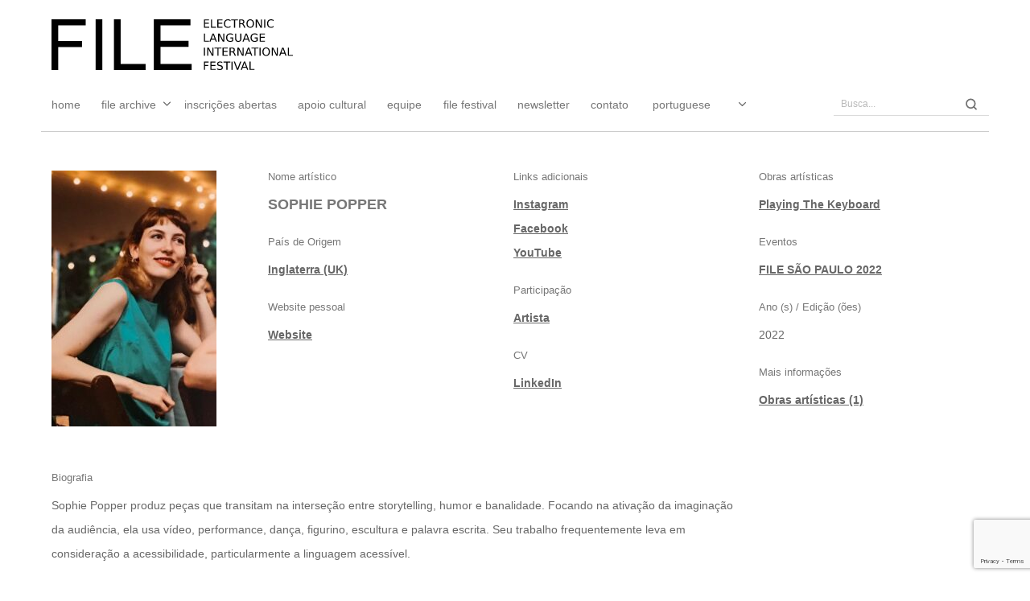

--- FILE ---
content_type: text/html; charset=utf-8
request_url: https://www.google.com/recaptcha/api2/anchor?ar=1&k=6LcpmboiAAAAAAfurDoUD17Q79JlbFcchmcqG4jI&co=aHR0cHM6Ly9hcmNoaXZlLmZpbGUub3JnLmJyOjQ0Mw..&hl=en&v=N67nZn4AqZkNcbeMu4prBgzg&size=invisible&anchor-ms=20000&execute-ms=30000&cb=4k1xyibrkhxf
body_size: 48689
content:
<!DOCTYPE HTML><html dir="ltr" lang="en"><head><meta http-equiv="Content-Type" content="text/html; charset=UTF-8">
<meta http-equiv="X-UA-Compatible" content="IE=edge">
<title>reCAPTCHA</title>
<style type="text/css">
/* cyrillic-ext */
@font-face {
  font-family: 'Roboto';
  font-style: normal;
  font-weight: 400;
  font-stretch: 100%;
  src: url(//fonts.gstatic.com/s/roboto/v48/KFO7CnqEu92Fr1ME7kSn66aGLdTylUAMa3GUBHMdazTgWw.woff2) format('woff2');
  unicode-range: U+0460-052F, U+1C80-1C8A, U+20B4, U+2DE0-2DFF, U+A640-A69F, U+FE2E-FE2F;
}
/* cyrillic */
@font-face {
  font-family: 'Roboto';
  font-style: normal;
  font-weight: 400;
  font-stretch: 100%;
  src: url(//fonts.gstatic.com/s/roboto/v48/KFO7CnqEu92Fr1ME7kSn66aGLdTylUAMa3iUBHMdazTgWw.woff2) format('woff2');
  unicode-range: U+0301, U+0400-045F, U+0490-0491, U+04B0-04B1, U+2116;
}
/* greek-ext */
@font-face {
  font-family: 'Roboto';
  font-style: normal;
  font-weight: 400;
  font-stretch: 100%;
  src: url(//fonts.gstatic.com/s/roboto/v48/KFO7CnqEu92Fr1ME7kSn66aGLdTylUAMa3CUBHMdazTgWw.woff2) format('woff2');
  unicode-range: U+1F00-1FFF;
}
/* greek */
@font-face {
  font-family: 'Roboto';
  font-style: normal;
  font-weight: 400;
  font-stretch: 100%;
  src: url(//fonts.gstatic.com/s/roboto/v48/KFO7CnqEu92Fr1ME7kSn66aGLdTylUAMa3-UBHMdazTgWw.woff2) format('woff2');
  unicode-range: U+0370-0377, U+037A-037F, U+0384-038A, U+038C, U+038E-03A1, U+03A3-03FF;
}
/* math */
@font-face {
  font-family: 'Roboto';
  font-style: normal;
  font-weight: 400;
  font-stretch: 100%;
  src: url(//fonts.gstatic.com/s/roboto/v48/KFO7CnqEu92Fr1ME7kSn66aGLdTylUAMawCUBHMdazTgWw.woff2) format('woff2');
  unicode-range: U+0302-0303, U+0305, U+0307-0308, U+0310, U+0312, U+0315, U+031A, U+0326-0327, U+032C, U+032F-0330, U+0332-0333, U+0338, U+033A, U+0346, U+034D, U+0391-03A1, U+03A3-03A9, U+03B1-03C9, U+03D1, U+03D5-03D6, U+03F0-03F1, U+03F4-03F5, U+2016-2017, U+2034-2038, U+203C, U+2040, U+2043, U+2047, U+2050, U+2057, U+205F, U+2070-2071, U+2074-208E, U+2090-209C, U+20D0-20DC, U+20E1, U+20E5-20EF, U+2100-2112, U+2114-2115, U+2117-2121, U+2123-214F, U+2190, U+2192, U+2194-21AE, U+21B0-21E5, U+21F1-21F2, U+21F4-2211, U+2213-2214, U+2216-22FF, U+2308-230B, U+2310, U+2319, U+231C-2321, U+2336-237A, U+237C, U+2395, U+239B-23B7, U+23D0, U+23DC-23E1, U+2474-2475, U+25AF, U+25B3, U+25B7, U+25BD, U+25C1, U+25CA, U+25CC, U+25FB, U+266D-266F, U+27C0-27FF, U+2900-2AFF, U+2B0E-2B11, U+2B30-2B4C, U+2BFE, U+3030, U+FF5B, U+FF5D, U+1D400-1D7FF, U+1EE00-1EEFF;
}
/* symbols */
@font-face {
  font-family: 'Roboto';
  font-style: normal;
  font-weight: 400;
  font-stretch: 100%;
  src: url(//fonts.gstatic.com/s/roboto/v48/KFO7CnqEu92Fr1ME7kSn66aGLdTylUAMaxKUBHMdazTgWw.woff2) format('woff2');
  unicode-range: U+0001-000C, U+000E-001F, U+007F-009F, U+20DD-20E0, U+20E2-20E4, U+2150-218F, U+2190, U+2192, U+2194-2199, U+21AF, U+21E6-21F0, U+21F3, U+2218-2219, U+2299, U+22C4-22C6, U+2300-243F, U+2440-244A, U+2460-24FF, U+25A0-27BF, U+2800-28FF, U+2921-2922, U+2981, U+29BF, U+29EB, U+2B00-2BFF, U+4DC0-4DFF, U+FFF9-FFFB, U+10140-1018E, U+10190-1019C, U+101A0, U+101D0-101FD, U+102E0-102FB, U+10E60-10E7E, U+1D2C0-1D2D3, U+1D2E0-1D37F, U+1F000-1F0FF, U+1F100-1F1AD, U+1F1E6-1F1FF, U+1F30D-1F30F, U+1F315, U+1F31C, U+1F31E, U+1F320-1F32C, U+1F336, U+1F378, U+1F37D, U+1F382, U+1F393-1F39F, U+1F3A7-1F3A8, U+1F3AC-1F3AF, U+1F3C2, U+1F3C4-1F3C6, U+1F3CA-1F3CE, U+1F3D4-1F3E0, U+1F3ED, U+1F3F1-1F3F3, U+1F3F5-1F3F7, U+1F408, U+1F415, U+1F41F, U+1F426, U+1F43F, U+1F441-1F442, U+1F444, U+1F446-1F449, U+1F44C-1F44E, U+1F453, U+1F46A, U+1F47D, U+1F4A3, U+1F4B0, U+1F4B3, U+1F4B9, U+1F4BB, U+1F4BF, U+1F4C8-1F4CB, U+1F4D6, U+1F4DA, U+1F4DF, U+1F4E3-1F4E6, U+1F4EA-1F4ED, U+1F4F7, U+1F4F9-1F4FB, U+1F4FD-1F4FE, U+1F503, U+1F507-1F50B, U+1F50D, U+1F512-1F513, U+1F53E-1F54A, U+1F54F-1F5FA, U+1F610, U+1F650-1F67F, U+1F687, U+1F68D, U+1F691, U+1F694, U+1F698, U+1F6AD, U+1F6B2, U+1F6B9-1F6BA, U+1F6BC, U+1F6C6-1F6CF, U+1F6D3-1F6D7, U+1F6E0-1F6EA, U+1F6F0-1F6F3, U+1F6F7-1F6FC, U+1F700-1F7FF, U+1F800-1F80B, U+1F810-1F847, U+1F850-1F859, U+1F860-1F887, U+1F890-1F8AD, U+1F8B0-1F8BB, U+1F8C0-1F8C1, U+1F900-1F90B, U+1F93B, U+1F946, U+1F984, U+1F996, U+1F9E9, U+1FA00-1FA6F, U+1FA70-1FA7C, U+1FA80-1FA89, U+1FA8F-1FAC6, U+1FACE-1FADC, U+1FADF-1FAE9, U+1FAF0-1FAF8, U+1FB00-1FBFF;
}
/* vietnamese */
@font-face {
  font-family: 'Roboto';
  font-style: normal;
  font-weight: 400;
  font-stretch: 100%;
  src: url(//fonts.gstatic.com/s/roboto/v48/KFO7CnqEu92Fr1ME7kSn66aGLdTylUAMa3OUBHMdazTgWw.woff2) format('woff2');
  unicode-range: U+0102-0103, U+0110-0111, U+0128-0129, U+0168-0169, U+01A0-01A1, U+01AF-01B0, U+0300-0301, U+0303-0304, U+0308-0309, U+0323, U+0329, U+1EA0-1EF9, U+20AB;
}
/* latin-ext */
@font-face {
  font-family: 'Roboto';
  font-style: normal;
  font-weight: 400;
  font-stretch: 100%;
  src: url(//fonts.gstatic.com/s/roboto/v48/KFO7CnqEu92Fr1ME7kSn66aGLdTylUAMa3KUBHMdazTgWw.woff2) format('woff2');
  unicode-range: U+0100-02BA, U+02BD-02C5, U+02C7-02CC, U+02CE-02D7, U+02DD-02FF, U+0304, U+0308, U+0329, U+1D00-1DBF, U+1E00-1E9F, U+1EF2-1EFF, U+2020, U+20A0-20AB, U+20AD-20C0, U+2113, U+2C60-2C7F, U+A720-A7FF;
}
/* latin */
@font-face {
  font-family: 'Roboto';
  font-style: normal;
  font-weight: 400;
  font-stretch: 100%;
  src: url(//fonts.gstatic.com/s/roboto/v48/KFO7CnqEu92Fr1ME7kSn66aGLdTylUAMa3yUBHMdazQ.woff2) format('woff2');
  unicode-range: U+0000-00FF, U+0131, U+0152-0153, U+02BB-02BC, U+02C6, U+02DA, U+02DC, U+0304, U+0308, U+0329, U+2000-206F, U+20AC, U+2122, U+2191, U+2193, U+2212, U+2215, U+FEFF, U+FFFD;
}
/* cyrillic-ext */
@font-face {
  font-family: 'Roboto';
  font-style: normal;
  font-weight: 500;
  font-stretch: 100%;
  src: url(//fonts.gstatic.com/s/roboto/v48/KFO7CnqEu92Fr1ME7kSn66aGLdTylUAMa3GUBHMdazTgWw.woff2) format('woff2');
  unicode-range: U+0460-052F, U+1C80-1C8A, U+20B4, U+2DE0-2DFF, U+A640-A69F, U+FE2E-FE2F;
}
/* cyrillic */
@font-face {
  font-family: 'Roboto';
  font-style: normal;
  font-weight: 500;
  font-stretch: 100%;
  src: url(//fonts.gstatic.com/s/roboto/v48/KFO7CnqEu92Fr1ME7kSn66aGLdTylUAMa3iUBHMdazTgWw.woff2) format('woff2');
  unicode-range: U+0301, U+0400-045F, U+0490-0491, U+04B0-04B1, U+2116;
}
/* greek-ext */
@font-face {
  font-family: 'Roboto';
  font-style: normal;
  font-weight: 500;
  font-stretch: 100%;
  src: url(//fonts.gstatic.com/s/roboto/v48/KFO7CnqEu92Fr1ME7kSn66aGLdTylUAMa3CUBHMdazTgWw.woff2) format('woff2');
  unicode-range: U+1F00-1FFF;
}
/* greek */
@font-face {
  font-family: 'Roboto';
  font-style: normal;
  font-weight: 500;
  font-stretch: 100%;
  src: url(//fonts.gstatic.com/s/roboto/v48/KFO7CnqEu92Fr1ME7kSn66aGLdTylUAMa3-UBHMdazTgWw.woff2) format('woff2');
  unicode-range: U+0370-0377, U+037A-037F, U+0384-038A, U+038C, U+038E-03A1, U+03A3-03FF;
}
/* math */
@font-face {
  font-family: 'Roboto';
  font-style: normal;
  font-weight: 500;
  font-stretch: 100%;
  src: url(//fonts.gstatic.com/s/roboto/v48/KFO7CnqEu92Fr1ME7kSn66aGLdTylUAMawCUBHMdazTgWw.woff2) format('woff2');
  unicode-range: U+0302-0303, U+0305, U+0307-0308, U+0310, U+0312, U+0315, U+031A, U+0326-0327, U+032C, U+032F-0330, U+0332-0333, U+0338, U+033A, U+0346, U+034D, U+0391-03A1, U+03A3-03A9, U+03B1-03C9, U+03D1, U+03D5-03D6, U+03F0-03F1, U+03F4-03F5, U+2016-2017, U+2034-2038, U+203C, U+2040, U+2043, U+2047, U+2050, U+2057, U+205F, U+2070-2071, U+2074-208E, U+2090-209C, U+20D0-20DC, U+20E1, U+20E5-20EF, U+2100-2112, U+2114-2115, U+2117-2121, U+2123-214F, U+2190, U+2192, U+2194-21AE, U+21B0-21E5, U+21F1-21F2, U+21F4-2211, U+2213-2214, U+2216-22FF, U+2308-230B, U+2310, U+2319, U+231C-2321, U+2336-237A, U+237C, U+2395, U+239B-23B7, U+23D0, U+23DC-23E1, U+2474-2475, U+25AF, U+25B3, U+25B7, U+25BD, U+25C1, U+25CA, U+25CC, U+25FB, U+266D-266F, U+27C0-27FF, U+2900-2AFF, U+2B0E-2B11, U+2B30-2B4C, U+2BFE, U+3030, U+FF5B, U+FF5D, U+1D400-1D7FF, U+1EE00-1EEFF;
}
/* symbols */
@font-face {
  font-family: 'Roboto';
  font-style: normal;
  font-weight: 500;
  font-stretch: 100%;
  src: url(//fonts.gstatic.com/s/roboto/v48/KFO7CnqEu92Fr1ME7kSn66aGLdTylUAMaxKUBHMdazTgWw.woff2) format('woff2');
  unicode-range: U+0001-000C, U+000E-001F, U+007F-009F, U+20DD-20E0, U+20E2-20E4, U+2150-218F, U+2190, U+2192, U+2194-2199, U+21AF, U+21E6-21F0, U+21F3, U+2218-2219, U+2299, U+22C4-22C6, U+2300-243F, U+2440-244A, U+2460-24FF, U+25A0-27BF, U+2800-28FF, U+2921-2922, U+2981, U+29BF, U+29EB, U+2B00-2BFF, U+4DC0-4DFF, U+FFF9-FFFB, U+10140-1018E, U+10190-1019C, U+101A0, U+101D0-101FD, U+102E0-102FB, U+10E60-10E7E, U+1D2C0-1D2D3, U+1D2E0-1D37F, U+1F000-1F0FF, U+1F100-1F1AD, U+1F1E6-1F1FF, U+1F30D-1F30F, U+1F315, U+1F31C, U+1F31E, U+1F320-1F32C, U+1F336, U+1F378, U+1F37D, U+1F382, U+1F393-1F39F, U+1F3A7-1F3A8, U+1F3AC-1F3AF, U+1F3C2, U+1F3C4-1F3C6, U+1F3CA-1F3CE, U+1F3D4-1F3E0, U+1F3ED, U+1F3F1-1F3F3, U+1F3F5-1F3F7, U+1F408, U+1F415, U+1F41F, U+1F426, U+1F43F, U+1F441-1F442, U+1F444, U+1F446-1F449, U+1F44C-1F44E, U+1F453, U+1F46A, U+1F47D, U+1F4A3, U+1F4B0, U+1F4B3, U+1F4B9, U+1F4BB, U+1F4BF, U+1F4C8-1F4CB, U+1F4D6, U+1F4DA, U+1F4DF, U+1F4E3-1F4E6, U+1F4EA-1F4ED, U+1F4F7, U+1F4F9-1F4FB, U+1F4FD-1F4FE, U+1F503, U+1F507-1F50B, U+1F50D, U+1F512-1F513, U+1F53E-1F54A, U+1F54F-1F5FA, U+1F610, U+1F650-1F67F, U+1F687, U+1F68D, U+1F691, U+1F694, U+1F698, U+1F6AD, U+1F6B2, U+1F6B9-1F6BA, U+1F6BC, U+1F6C6-1F6CF, U+1F6D3-1F6D7, U+1F6E0-1F6EA, U+1F6F0-1F6F3, U+1F6F7-1F6FC, U+1F700-1F7FF, U+1F800-1F80B, U+1F810-1F847, U+1F850-1F859, U+1F860-1F887, U+1F890-1F8AD, U+1F8B0-1F8BB, U+1F8C0-1F8C1, U+1F900-1F90B, U+1F93B, U+1F946, U+1F984, U+1F996, U+1F9E9, U+1FA00-1FA6F, U+1FA70-1FA7C, U+1FA80-1FA89, U+1FA8F-1FAC6, U+1FACE-1FADC, U+1FADF-1FAE9, U+1FAF0-1FAF8, U+1FB00-1FBFF;
}
/* vietnamese */
@font-face {
  font-family: 'Roboto';
  font-style: normal;
  font-weight: 500;
  font-stretch: 100%;
  src: url(//fonts.gstatic.com/s/roboto/v48/KFO7CnqEu92Fr1ME7kSn66aGLdTylUAMa3OUBHMdazTgWw.woff2) format('woff2');
  unicode-range: U+0102-0103, U+0110-0111, U+0128-0129, U+0168-0169, U+01A0-01A1, U+01AF-01B0, U+0300-0301, U+0303-0304, U+0308-0309, U+0323, U+0329, U+1EA0-1EF9, U+20AB;
}
/* latin-ext */
@font-face {
  font-family: 'Roboto';
  font-style: normal;
  font-weight: 500;
  font-stretch: 100%;
  src: url(//fonts.gstatic.com/s/roboto/v48/KFO7CnqEu92Fr1ME7kSn66aGLdTylUAMa3KUBHMdazTgWw.woff2) format('woff2');
  unicode-range: U+0100-02BA, U+02BD-02C5, U+02C7-02CC, U+02CE-02D7, U+02DD-02FF, U+0304, U+0308, U+0329, U+1D00-1DBF, U+1E00-1E9F, U+1EF2-1EFF, U+2020, U+20A0-20AB, U+20AD-20C0, U+2113, U+2C60-2C7F, U+A720-A7FF;
}
/* latin */
@font-face {
  font-family: 'Roboto';
  font-style: normal;
  font-weight: 500;
  font-stretch: 100%;
  src: url(//fonts.gstatic.com/s/roboto/v48/KFO7CnqEu92Fr1ME7kSn66aGLdTylUAMa3yUBHMdazQ.woff2) format('woff2');
  unicode-range: U+0000-00FF, U+0131, U+0152-0153, U+02BB-02BC, U+02C6, U+02DA, U+02DC, U+0304, U+0308, U+0329, U+2000-206F, U+20AC, U+2122, U+2191, U+2193, U+2212, U+2215, U+FEFF, U+FFFD;
}
/* cyrillic-ext */
@font-face {
  font-family: 'Roboto';
  font-style: normal;
  font-weight: 900;
  font-stretch: 100%;
  src: url(//fonts.gstatic.com/s/roboto/v48/KFO7CnqEu92Fr1ME7kSn66aGLdTylUAMa3GUBHMdazTgWw.woff2) format('woff2');
  unicode-range: U+0460-052F, U+1C80-1C8A, U+20B4, U+2DE0-2DFF, U+A640-A69F, U+FE2E-FE2F;
}
/* cyrillic */
@font-face {
  font-family: 'Roboto';
  font-style: normal;
  font-weight: 900;
  font-stretch: 100%;
  src: url(//fonts.gstatic.com/s/roboto/v48/KFO7CnqEu92Fr1ME7kSn66aGLdTylUAMa3iUBHMdazTgWw.woff2) format('woff2');
  unicode-range: U+0301, U+0400-045F, U+0490-0491, U+04B0-04B1, U+2116;
}
/* greek-ext */
@font-face {
  font-family: 'Roboto';
  font-style: normal;
  font-weight: 900;
  font-stretch: 100%;
  src: url(//fonts.gstatic.com/s/roboto/v48/KFO7CnqEu92Fr1ME7kSn66aGLdTylUAMa3CUBHMdazTgWw.woff2) format('woff2');
  unicode-range: U+1F00-1FFF;
}
/* greek */
@font-face {
  font-family: 'Roboto';
  font-style: normal;
  font-weight: 900;
  font-stretch: 100%;
  src: url(//fonts.gstatic.com/s/roboto/v48/KFO7CnqEu92Fr1ME7kSn66aGLdTylUAMa3-UBHMdazTgWw.woff2) format('woff2');
  unicode-range: U+0370-0377, U+037A-037F, U+0384-038A, U+038C, U+038E-03A1, U+03A3-03FF;
}
/* math */
@font-face {
  font-family: 'Roboto';
  font-style: normal;
  font-weight: 900;
  font-stretch: 100%;
  src: url(//fonts.gstatic.com/s/roboto/v48/KFO7CnqEu92Fr1ME7kSn66aGLdTylUAMawCUBHMdazTgWw.woff2) format('woff2');
  unicode-range: U+0302-0303, U+0305, U+0307-0308, U+0310, U+0312, U+0315, U+031A, U+0326-0327, U+032C, U+032F-0330, U+0332-0333, U+0338, U+033A, U+0346, U+034D, U+0391-03A1, U+03A3-03A9, U+03B1-03C9, U+03D1, U+03D5-03D6, U+03F0-03F1, U+03F4-03F5, U+2016-2017, U+2034-2038, U+203C, U+2040, U+2043, U+2047, U+2050, U+2057, U+205F, U+2070-2071, U+2074-208E, U+2090-209C, U+20D0-20DC, U+20E1, U+20E5-20EF, U+2100-2112, U+2114-2115, U+2117-2121, U+2123-214F, U+2190, U+2192, U+2194-21AE, U+21B0-21E5, U+21F1-21F2, U+21F4-2211, U+2213-2214, U+2216-22FF, U+2308-230B, U+2310, U+2319, U+231C-2321, U+2336-237A, U+237C, U+2395, U+239B-23B7, U+23D0, U+23DC-23E1, U+2474-2475, U+25AF, U+25B3, U+25B7, U+25BD, U+25C1, U+25CA, U+25CC, U+25FB, U+266D-266F, U+27C0-27FF, U+2900-2AFF, U+2B0E-2B11, U+2B30-2B4C, U+2BFE, U+3030, U+FF5B, U+FF5D, U+1D400-1D7FF, U+1EE00-1EEFF;
}
/* symbols */
@font-face {
  font-family: 'Roboto';
  font-style: normal;
  font-weight: 900;
  font-stretch: 100%;
  src: url(//fonts.gstatic.com/s/roboto/v48/KFO7CnqEu92Fr1ME7kSn66aGLdTylUAMaxKUBHMdazTgWw.woff2) format('woff2');
  unicode-range: U+0001-000C, U+000E-001F, U+007F-009F, U+20DD-20E0, U+20E2-20E4, U+2150-218F, U+2190, U+2192, U+2194-2199, U+21AF, U+21E6-21F0, U+21F3, U+2218-2219, U+2299, U+22C4-22C6, U+2300-243F, U+2440-244A, U+2460-24FF, U+25A0-27BF, U+2800-28FF, U+2921-2922, U+2981, U+29BF, U+29EB, U+2B00-2BFF, U+4DC0-4DFF, U+FFF9-FFFB, U+10140-1018E, U+10190-1019C, U+101A0, U+101D0-101FD, U+102E0-102FB, U+10E60-10E7E, U+1D2C0-1D2D3, U+1D2E0-1D37F, U+1F000-1F0FF, U+1F100-1F1AD, U+1F1E6-1F1FF, U+1F30D-1F30F, U+1F315, U+1F31C, U+1F31E, U+1F320-1F32C, U+1F336, U+1F378, U+1F37D, U+1F382, U+1F393-1F39F, U+1F3A7-1F3A8, U+1F3AC-1F3AF, U+1F3C2, U+1F3C4-1F3C6, U+1F3CA-1F3CE, U+1F3D4-1F3E0, U+1F3ED, U+1F3F1-1F3F3, U+1F3F5-1F3F7, U+1F408, U+1F415, U+1F41F, U+1F426, U+1F43F, U+1F441-1F442, U+1F444, U+1F446-1F449, U+1F44C-1F44E, U+1F453, U+1F46A, U+1F47D, U+1F4A3, U+1F4B0, U+1F4B3, U+1F4B9, U+1F4BB, U+1F4BF, U+1F4C8-1F4CB, U+1F4D6, U+1F4DA, U+1F4DF, U+1F4E3-1F4E6, U+1F4EA-1F4ED, U+1F4F7, U+1F4F9-1F4FB, U+1F4FD-1F4FE, U+1F503, U+1F507-1F50B, U+1F50D, U+1F512-1F513, U+1F53E-1F54A, U+1F54F-1F5FA, U+1F610, U+1F650-1F67F, U+1F687, U+1F68D, U+1F691, U+1F694, U+1F698, U+1F6AD, U+1F6B2, U+1F6B9-1F6BA, U+1F6BC, U+1F6C6-1F6CF, U+1F6D3-1F6D7, U+1F6E0-1F6EA, U+1F6F0-1F6F3, U+1F6F7-1F6FC, U+1F700-1F7FF, U+1F800-1F80B, U+1F810-1F847, U+1F850-1F859, U+1F860-1F887, U+1F890-1F8AD, U+1F8B0-1F8BB, U+1F8C0-1F8C1, U+1F900-1F90B, U+1F93B, U+1F946, U+1F984, U+1F996, U+1F9E9, U+1FA00-1FA6F, U+1FA70-1FA7C, U+1FA80-1FA89, U+1FA8F-1FAC6, U+1FACE-1FADC, U+1FADF-1FAE9, U+1FAF0-1FAF8, U+1FB00-1FBFF;
}
/* vietnamese */
@font-face {
  font-family: 'Roboto';
  font-style: normal;
  font-weight: 900;
  font-stretch: 100%;
  src: url(//fonts.gstatic.com/s/roboto/v48/KFO7CnqEu92Fr1ME7kSn66aGLdTylUAMa3OUBHMdazTgWw.woff2) format('woff2');
  unicode-range: U+0102-0103, U+0110-0111, U+0128-0129, U+0168-0169, U+01A0-01A1, U+01AF-01B0, U+0300-0301, U+0303-0304, U+0308-0309, U+0323, U+0329, U+1EA0-1EF9, U+20AB;
}
/* latin-ext */
@font-face {
  font-family: 'Roboto';
  font-style: normal;
  font-weight: 900;
  font-stretch: 100%;
  src: url(//fonts.gstatic.com/s/roboto/v48/KFO7CnqEu92Fr1ME7kSn66aGLdTylUAMa3KUBHMdazTgWw.woff2) format('woff2');
  unicode-range: U+0100-02BA, U+02BD-02C5, U+02C7-02CC, U+02CE-02D7, U+02DD-02FF, U+0304, U+0308, U+0329, U+1D00-1DBF, U+1E00-1E9F, U+1EF2-1EFF, U+2020, U+20A0-20AB, U+20AD-20C0, U+2113, U+2C60-2C7F, U+A720-A7FF;
}
/* latin */
@font-face {
  font-family: 'Roboto';
  font-style: normal;
  font-weight: 900;
  font-stretch: 100%;
  src: url(//fonts.gstatic.com/s/roboto/v48/KFO7CnqEu92Fr1ME7kSn66aGLdTylUAMa3yUBHMdazQ.woff2) format('woff2');
  unicode-range: U+0000-00FF, U+0131, U+0152-0153, U+02BB-02BC, U+02C6, U+02DA, U+02DC, U+0304, U+0308, U+0329, U+2000-206F, U+20AC, U+2122, U+2191, U+2193, U+2212, U+2215, U+FEFF, U+FFFD;
}

</style>
<link rel="stylesheet" type="text/css" href="https://www.gstatic.com/recaptcha/releases/N67nZn4AqZkNcbeMu4prBgzg/styles__ltr.css">
<script nonce="b9Y0w8-vEsMhRU6BU4nsCw" type="text/javascript">window['__recaptcha_api'] = 'https://www.google.com/recaptcha/api2/';</script>
<script type="text/javascript" src="https://www.gstatic.com/recaptcha/releases/N67nZn4AqZkNcbeMu4prBgzg/recaptcha__en.js" nonce="b9Y0w8-vEsMhRU6BU4nsCw">
      
    </script></head>
<body><div id="rc-anchor-alert" class="rc-anchor-alert"></div>
<input type="hidden" id="recaptcha-token" value="[base64]">
<script type="text/javascript" nonce="b9Y0w8-vEsMhRU6BU4nsCw">
      recaptcha.anchor.Main.init("[\x22ainput\x22,[\x22bgdata\x22,\x22\x22,\[base64]/[base64]/[base64]/ZyhXLGgpOnEoW04sMjEsbF0sVywwKSxoKSxmYWxzZSxmYWxzZSl9Y2F0Y2goayl7RygzNTgsVyk/[base64]/[base64]/[base64]/[base64]/[base64]/[base64]/[base64]/bmV3IEJbT10oRFswXSk6dz09Mj9uZXcgQltPXShEWzBdLERbMV0pOnc9PTM/bmV3IEJbT10oRFswXSxEWzFdLERbMl0pOnc9PTQ/[base64]/[base64]/[base64]/[base64]/[base64]\\u003d\x22,\[base64]\\u003d\\u003d\x22,\[base64]/[base64]/CisKDw4jDvUrCp8KNFChrQVHDnMO9wrIGFyQYwqjDult4S8KUw7Mee8KAXEfCnDHCl2jDuXUIBwrDi8O2wrBqF8OiHBLCscKiHX9Qwo7DtsKhwq/DnG/DtWRMw48NX8KjNMOGZycewo3Chx3DiMOgEnzDpmBNwrXDssKZwqQWKsOTTUbCmcKMfXDCvk9QR8OuLMKdwpLDl8KSSsKePsOrJ2R6wpjCrsKKwpPDv8KQPyjDq8OCw4x8GMKvw6bDpsKkw4pIGi7CpsKKAgQ/[base64]/DsDzDvcKvwoF/NAXDiANVwpFQLsO4w7sIwr1nLULDksOhEsO/woN3fTs4w5jCtsOHIx7CgsO0w4fDg0jDqMKyBmEZwoxiw5kSX8OKwrJVdE/CnRZAw7cfS8OAe2rCswDCuinCgWtUHMK+D8Kdb8OlK8OwdcORw68nOXt+KyLCq8OOTCrDsMK7w4nDoB3CucO0w79wYwPDsmDChEFgwoEoQMKUTcOQwq96X3cfUsOCwrZ+PMK+TDfDnynDqRs4AQIUesK0woREZ8K9wp5jwqtlw4vCuE15wopRRhPDscO/bsOeDhDDoR9BPFbDu0/ChsO8X8OnCyYEb1rCosOOwqXDlAzCphAwwqLClw/CucOCw4PDncOjPMKHw67DucKiYSIXbsKfw7TDg01Kw6XDrHvDpcKVO13DiBdQfSVyw7zCg2PCuMKPw4/[base64]/Ct8KDKcODWW9CE8KOHcOBwrjDrXrCvMOcJcKLOD3CnsOkwrrDr8KrPxTCjcOjWsKywrxeworDksOCwoLCkcOjQinDnwPCksK1w4IIwobCsMKKYDMJU3BGwqzDvXVqNgjCqF9wwpnDgcK7w64VIcOdw4Qcwr5Nwp8/aS/Ci8OtwpotccOPwqMuQsKAwpJEwprCrAxkPcOAwoXDlMOWw7h2wojDoQLDkEhdLBQ8A3vDvsKiwpNYWH9Ew6zDkMKDwrHCq1/Cp8KlADM/wqnDhUwuB8KCwqDDlcOYU8OaAcObw4LDl3BaWVXDtRvDi8O9wqjDkx/CvMOiIWvCsMKbwo14c3PDjnLDtV7Co3TClywkw5/DrmpASz4bSsK3eSIbVQTDjcKQZ1pUW8ONOMOTwqdGw4pVUcOBSkkxw63CncKqKzbDm8KZLMKWw45Kwr0vciJxwrDCmC3CoTNKw751w7gdA8OVwqFmQwXCvMK1T3w8w7zDtsKtw67DosOFwoLDj3/[base64]/DmR0oL8O9woVAw57CiMOHwrTCn10ELsOUX8OEWGIjDMOsw50uwoHCpzQMwo0zwpVmwr3CnRtPPT5eJsKnwrDDnh/[base64]/Clx0VwrMswr4ZHnbCrR53wpsXNzjDs37Cq8O7wociw6NVGcK3LcKHccK1N8KDw6bDu8K8w6jChX5Dw5IZJkdFDzgZIMK6RcOaCsKbZsKIZxwfw6UVwrXCsMOfOMK9fMOPwoRhH8OGw7V9w4TCicOcwodaw74Iwq/Dgx8fdizDjMONYsK2wrzDjsKwM8KgSMOQL1rDisKVw57CpixSwrDDh8KyZMOEw7Y8KMOew4zDvgR2PBsxwq4lCUbDvFREw5LCn8Kiwrk3wq/Ci8OIwr3CscOBC0zCrDTCqyvDocO5w5hkOcKyYMKJwpFGFhTCvEnChyI3wqZ4JDjChMKBw5XDtA8dWBBHwqZrwqxkwplIERnDnx/Dl3dqwrJ6w4Etw6NHw4rDpl/[base64]/[base64]/aAfClsOewoFNwp3DnDZbfyTDiXXCqMKAwq7ChsKeFsKzwqQ0FcOHw7DCocOxXFHDogPCskhQwr3CgArCvsKBWS5jBxzClsO+YMOhdALDg3PClsORwrUjwp3CgTXDvmZLw6fDgV3Cnj3CncOFUMKtw5PDl3sde2fDnEJCM8OnecKXcGMyXm/DmkFAaFjCg2QFw6pew5DCmcOwQsObwqbCqcOlwo3ClEB4DcKSZmbDtDM9w4jDmMOlKzlYRMKfwptgw6gOB3LDm8KjQsO+eUDCoR/Dp8OEw6UUB0k7cE9Cw5VCw6JYwrvDhMKtw6/[base64]/DvsO4w4tmGMOvwrpxasOww7dDe8KVwpx+CsK6S2wiwpN1w4TCmcOTwp3ClMKyT8OgwofCgHIBw7jCi23CusKUfMKBDsOAwpFGVsK9B8KRw4UgUcKyw7XDtsKmdhouw6lOMsOGwpAbwol6wrbDlwXCnmjCvsKWwr/CmMKswqXChyDCtMKYw7fCqcOaYsO7WkhYJE9ZDVfDjB4Nw6TCrzjChMOEfV9JfMOQdVHDl0TCnEXDocKGMMKpTkXDnMKfYmHDncORIMKMNnnClQXDgRrDqjteXsKBwrBCw57CkMKaw7/ConDDtnxSCl9gOn9JYsKAHwZnw7fDncK9NgsKKcOdKgdmwqXDs8ODwqJLw6vDoXzDvQfCosKUOkXDrlEfPkN/CnI5w7www7LCrSHCl8ONwqvDu1kxwqHDvVkrw6vDjy0DAhLClW/[base64]/DmCF0PV9Rw4bDhMK+XHHCosKTw6bDszzCu3fDlxnDqyUowo/CncKsw7XDlRAFDGlxwpJLaMKVwqETwrLDuRLDqwzDpGBxVCPCiMKgw4rDvMO3eS/Dh17Dg3jDpQ7CnMK8WsKpO8OwwopXEMKDw4xmdMKywqttUsOpw5YzQ19TSUnCnMOUOBrCrgfDp3PDtgfCumQ/[base64]/DscONEMOQw7vDjMKwwpAowqrDuQ0fX2fCsxM3Y3QPFFcywrQbLsO+wptKCxrCqDHDscOCwp9xwp1xHsKnF07DlSUHXMKUIzF2w4jCicOlScKJCFAHw4ZuGCzCrMOBYV/ChDwcw6/Cv8KjwrF/w73DncKaUcObS17DuzfCq8OFw7fDt0oUwofDmsOlw5XDlBAEw7JIw7UJTMKjJcO1wonDrTRyw5opwofDpCgywqPCjcKLWCbDvsOYOcKfOBkQOmjCkS9Gwq/DvsOlX8KNwqbCkcOhOT8Iw5FpwqwXNMOVOcKsOBpUP8O5cl4rw4MnFcOlw47CtXASWsKsWMOIbMK8w50dwpoWw5LDhsK3w7rDvi8DakXCssOzw6cYw7wkQ2PCjxbDlcKGVw7CocKmw4zDvMKSw57DsQgwX3ZBw4hYwq7DjsKewooFHcOLwo/[base64]/[base64]/CjkxoR1hwHzXDi8O8w5nDj8KSwrRKTsO/MUdSwpTDlFJ5w4bDrMK8Mi7Dv8KUwq0QJgLCihhRwqg7wpXCg2QdasO2bGREw7EkJMOYwqFCwqkdXcOUNcOtwrMkVi7CuVbCncK1dMK1ScOTI8KQw5LCgMKywrwPw5zDsEgow7PDiBPCuGhNw6kCLMKVBgDCg8OjwobCt8OxYcOeCMKRD0grw4J/w6AvKsOQw5/DrTHDv3Z3AcONE8KDw7DDq8KowqLCkMK/wrjCisOfKcO6Eip2L8K2cGTDhcOmwqYWaxJLE3nDpsKIw53DkAkYwq8fw54NfBLCtsOtw47CpcK8wq9dL8KrwoXDh3nDk8KvFxYjwobDpkohPMOow6Qxw54hccKnWQFtX0E6woRBwrXDvyQbw53DisKEIE/[base64]/TMKbVi/CnMOnO8KgD8KVwoNTw5DCiV/CscKLSMK/[base64]/w6LCtMOqwqTCsg7DnyzCkcOYw4DDisOOwpYEwq1GE8OQwoZTwrVhQMOFwpw7Q8OQw69dZMKCwolBw6Iuw6nCshzDqD7DpW3Cu8OPOsKZwppOwoHDm8OCJcO6WBYXA8KWdTB/LsK5MMKbEMOBFsOSwoHCtXTDmMKXw5HDnC3DvQYCeiXDlQoXw7dPw685woTCiVzDpQ7CoMKrOsOCwpFjwqXDm8KQw5vDmURKMMK/JsK4w43CucO7IQxmOwXCnFwVw5fDmH9Pw7DCi2HCknlbw5UaIWLCv8Kswr8ew5bDhnJKG8KoK8KPJcKYfzVaH8Kjf8OEw5AzZQXDjETCpMKFXXtANwcWwp42D8Klw5N6w67CgXNHw4bDmAPCusONw4fDjyXDkw/[base64]/[base64]/RMKzw4MwEzQ3YMKQwqXDksO/wqhZw40wwo/DqMKPR8K5woMsUsO7w74nw5HDucKBw7UbX8KRI8OtJMK6w7Zswqk1w6t6wrfCuSMtw4HCmcKvw4lXKMKUIwHCqMKNUDrDkUnDkMOjw4DDvysvwrfCqcOYTsOpY8ObwpcfVnNlwqrDg8O0woNIWkfDlcK+wqXCm2Zuw5bDgsOVbX/DhMOyIi3CvcO3MSPCslMGwoXCjCPDoUkLw7xpQMKfNgdbwpPChMKTw6DDjsKJw7fDhT9VF8Kgw53CtsKRF3Fiw5TDjkFMw6HDtmFMw4XDtsKeCX/Dm0XDl8K1BxYsw7vCncOhwqUewo/CuMKJwoErw5PDjcKCK2UEMjhfdcKAw6XCszgqw6YrQE/DjsOCOcO2MsKmAh4tw4nCii4FwovDkhHDpcOwwq4EJsOyw79cecOkMsKhw6sQwp3Dv8Kha0/[base64]/DisKpTnotVMO4wq4uw5U7wpIFHTdHZmIUS8KsYMOPwrrDvsKowr3CllnDkMO3HMO+AcKzW8KPw7fDn8Kew5bCoj7CsQ4pPQBuewzDnMO9QcKgJMOWGsOnwpYnIWd+CmfCnRnCtFRPwoTDvX1jYsOVwr/Di8K0w4Zuw5Vvwo/[base64]/eTrCnjFmw7LDmxLDhMOmw4FTwq3DgMKzIRjDukk/w4jDkn1Ebh7DvMOvwqspw6vDoTBICsKiw6JPwpXDmMK9w4bDt2MiwpHCq8KywoB6wrhAKMO/w7DCgcKIF8O/[base64]/Dr1vDihNdNFTCti9hfRLDvljCjjENGm3CnsK/[base64]/DvsKtwqMXSzPDj8OTwq3CkMK9wqgpwrHCuMKDw6TDtiDDn8KTw7jCmhHCnMK4wrLDtsOeMhrDqcOtJMKZwoYyVcOqG8OmKsOWHWsFwqgfD8OxFmjDuGjDmSPCkMOpYwjCnV/[base64]/CrRc+wrXCrcKYwplbwqFAMV3DtMOLw4EAA24gTsK/wpPDuMKEIcOtPsKfwpkiEMO8w47DkMKCFgMnw6rCtX5vVS8jw6PCucOJSsKxThfCiWVhwoJOG3zCpcOyw7NGcDBlJMOIwpE1UsK9McOCwr1Lw4FXR2DCn1lAwpHDssKsKkY8w7QbwqIxDsKRw4HCj2vDp8OofMO+wojCkEQpFDjDpcOQwpjCn3TDm1Uww7RhG2/DncKdwrI6HMOpKMK5DH9nwpDDhUY9w4ZdcFXDssOMRE52wrJbw6DClsOfw4Q1wpTCtMOiZsO/w4cUTSZ0MRlNb8ODEcOCwqg7wrkvw5lPVsOxTQ5CBSFcw7nDiDHCtsOCNAEKekkOwozDv38cQmp/[base64]/CtsOvw77Cr1NnJcOTw7bDliA9CHDDmmsLw7YdAcOxw6tuZGTDj8KKFggcw69RRcO2w5jDpMK5AcKMSsKOwrnDnMKuUgVpwpUBesKILsKDwqHCkUvDqsOuw7bCuFQaYcOeeyrCjgdJw7ZAaCxgw7HChQkew5vCj8Khw74hGsOhwqfDq8K/[base64]/[base64]/w7nCisKowrZIfV8oN8KCwp5gRFTDoXBmWBvDsQUDbE4qw5rCvMKfC28rw7Bsw7kkwqHDsHDDhcOYOFzDrcOTw75dwqgawp4jw6DDjwdEP8KFNsK/wqh4w6M6AMOdaioxK0bCmjLDmsOywpLDjUZ2w6nCnEbDm8KeKEvCtMO5KcKkw5gaAE7DuXkMRkLDs8KDOsOAwoAnw45/[base64]/DgMO2wrB1OsKRwoLDgQvCusOADUvCn0NNw77Cp8KRwocPwqA2CcOFM11ZcsKmwoULdMOcScO+wqXCgcOmw7DDvwlXNsKSZ8KfZAXCvUgSwp9Nwqo6RsO9wpLDkwrCpExoScKhbcKZwqcYG2VGICwrUsOEworCjiHDt8KewrjCqhUoKwUKQQldw7tXw4PDhFUtwonDpQ/Cq0vDocKZG8OUGsKqwoJYeGbDpcOyNFrDvMOdwpnDnj7DpF8KwozCijBYwpjCu0fDpMOEw6wbwqDClMOPwpV3w4INw7hMw4MIcMKvEcOZO3zDscKTG2MjcMKLw7Mqw5bDq2vChh92w5HCnMO3wqA5IsKmKmLDlsO9LcOXai7CtwXDtsK+eRtABBPDpMOfe2/CncOnwqTDnBfCgBXDkcODwrluMg8DCcODUndbw5kWw7tsV8Kaw7BhT3bDscO1w73DkcKkUsO1woRzXjbDi3/CssK6DsOYwqzDnMKGwpPCtMOmw6TDrn82wow4XjzCkhN7J0rDiBjDrcKDw77DijARwpRKwoAZwpwvE8KrUsOQHwbDj8K2w615LA1dIMOtLz8HY8KOwoNnS8OcPcOXWcKYaR3DrEteF8OEw4JpwoLDvMK0wobDh8KnUiJ6wqxmYsOpwr/DlcOMJMObBcOVw7d5w4FjwrvDlmPDsMKeP2g2TFnDljjClEg+NHhxASTDij7Dpg/DscODU1UdeMKgw7TDh1nDngzDu8KtwrHCvMOMw49iw7lNLC/DkmXCpyfDnwjDlgbCncO8BcK9UMOIw5/DqngTX37Co8OMwoh+w7oHTjfCqj9lDRATw7BhHBVew5cjw4DDq8OXwpYBU8KFwr9gU0xJJmXDscKBaMKWccOLZwgzwoZjL8KtYGZ+wqYYw5EYw6vDpMOCwpIicTLDksKPw4TCiBBeEg5Db8KLND3DgsKCwp9xV8KkQlswOsO6esOAwq4jLDwqccO8RC/CribCgMOZw4vDk8KpJ8Orw4Mpw5HDgsK5IhfCmcOxfMONThhxZsK7KlzCqwQ8w73Dvn/DjE/[base64]/GMONwrZJG2gnQMOvbMK0woQ6csK9w53Dnm4DNgHCuCUNw7Uhw7TCpUjDri5Jw6lcwqnCl1zCtcO/ScKBwqjCjgFmworDnRRNVMKlSGA5w55Yw4Iqw6dQwrc5ScOpe8OXfsOPPsO0LMOPwrbDr3fClX7CsMKrwr/DkcKUXWzDqgAiwpbDn8OxwqvCrMOYGj8xw51Dw6vCpWkBEcOrwpvCuBFPw49Lw4cJFsOvwovDlDszQkUcA8KoJMK7wo8CBsKnXnbDnMKiAMO9KcO/wqkwRMOfWsKNwpoUez7DuRvDuTd8w4xuf3zDr8KefcODw5w/UsK9T8KiEFPDqsOJDsKLwqDCjsKjFhx5wrNfw7TDqUNaw6/Dphxuw4zCo8KiGCJmLxFdVMOMHHjDlC9nXgtzGT3Cjw7CtMO1FF4nw4NPLsOMIsKZDsOCwqRUwpXDiHVaOCPCmhtEUiBqw6NWbSDCncOqMUPCk1NUwrEdBgIvw73DlcOiw4HCmMOAw7xkw7jClQhfwrnDvcO+w7HCusOZXUt7OMOqYQPDgcKKf8ODYDLDnAAfw6/Cl8O8w6vDpcKrw6IpUsOBcz/DhcO/w48aw7DDqz3DjMOdT8OhF8ODGcKmG0ZMw7wZA8OhB3XDi8OmWBfCtX7DryEsSMOWw7xRwpUXwoR+w69OwrFsw7R+JnMcwqBewrN8a2bCq8KMUsKzKsK1L8KKE8OEJ27CpXdnw5wTZyvCt8K+CmUpGcKfWW/DtcOSb8ORwp3DmMKJfg3Ds8KBCDvCucKBw5/Dn8OKwqwqNsKtw7MeLSfCsSvCtnfCgcOFXcKBF8OHfFN0wqTDjD5OwozCpg1jc8Ouw7cYJ1MrwoDDkMOEA8KRKRAocnTDlsKVwohgw5vDil7CjlbCqw7DuGMuwqnDlMO3w6sGOsOvw63CpcKZw6UUf8OrwpbCvcKQU8OCQ8OFw4VEFzVcwr/Ds2rDrMOvdcO/w4gswqxxFMKleMOuwrFgw6cATFLDhFlMwpbCsidawqYkIGXDmMKbw4/[base64]/Cr8Klw5UFE8OdBsO3w6ArwprCssORwp5YRMKJfsONJ0jCpsKNw5xHw7FhGn19JMKdwqE/wpgJwpgNUcKBwqkmwq9jF8OtZcOLw78Ew7rChnbClcORw7HDkMOpVj5ia8O/Q2fCtsKowopxwqDChsOPBcK+wqfCrMOTw7ovG8KlwpUHHDLDhxQqfMOgw5DDo8Kww4UuWn7DpRXDocOCXA/[base64]/w5PCmMOcdDotwpk5w4jDvsOvGMOgw5vDtWAGwpjDncO3EC7Ck8K2w6nDpgUAIFBRw7l1SsKweiLCpAjCvsKjNMObP8K/[base64]/DqcObZsOhDHwtwovCsXjCm0VwwpHDjAg9wpbCoMKcZ2IwDsOGHhJhcX7DicKbX8Khw67DhsOzUggOwoptHcKGDMOaFcKSDcOLP8OywojDvMO2DX/CsDUhw6fCh8K5Y8ODw4Mvw7HCpsOqfGBNTMOMw6vCrsOdU1QrUcO0wolJwpXDm0/CrsOpwoVcTMKrQMO8HsKVwq/[base64]/[base64]/CqMKIPMOrLwrCscO5w6fDqMKwwrwDcsKiwr7CugrDncKxw5TDusO2eMOewp/Cl8OfHcKww6vCo8O8c8O0wpptF8KIwrnCjsOvfcO5C8O3DirDqGIbw6Zzw63CosKJGMKXw4rDvFVNw6fCr8K3wpRVeRfCm8OaX8KdwoTCg1/Ckzcxw4oswo8NwopaNR3ChXUSwrjCksKOa8K8NW7CgMK1wqccw5rDmgBVwpl5Oi/CmX3CgTthwqMuwrxiwphKb2bCssKPw5M7Zj5Jf3E6SnJqYsOKUg4iw7tKwrHCicO2woBEMEJSw4U7AyFpwrfDocOrK2DCjFJcPsKmUkhaVMOpw7HDv8OAwosAEMKCUlY1MMOdcMOgwoY+W8ObRyPCuMKYwrrDjMOQOsO2UgzDhsKmw7/DvyjDv8Kcw5haw4QVwprDn8KQw55LIQIIBsKrw5U/[base64]/woUKfcKow7bCmWHDvMO6w4hxwqrCsjzDmjYgSjzDlFQIeMO6KsKkD8KZb8O0F8O2ZkHCo8KMEcO2wobDksKeYsKDw4V1ClHCnGjDhQTCn8KZw6xtKBLCmmjCpQVSwp5Hw6dGwrdldk16wrQ1OcO7w7ZAwrZcMFHCt8Osw7nDhsObwohCYRjDhD1vA8OtSsOxwooLwp/ChsOgGMO3w6LDqn7DhTfCo2XCulfDqMKxLWXChzZwPyrCosOkw73DtcK7w7rDg8OGwr7DpDF/ShpRwoXDkR9ESVQ8Z0MVWsKPwqTCth4SwoXDpRhBwqF0Z8K4H8Ozwq3Cm8O5UwfDpcK2FF0Dw4vDhMOIRjtFw4F7e8OCwpPDtcOawrY2w5Rbw6zCs8KQFsOMAmA+FcOHwrpNwozChMK7asOnwpTDrWDDisKWTMKEbcKqw7VJw7fDoBpew7TDvsOiw5bDil/ChsOBRsKzAUloAykfWwU+w6lmV8KcKMOzw6zCosONw4/DlTDDssKSJm7CrHrClMODwrZGPhU+wp9cw7BDw6vCv8O7w5zDg8Kwf8OuI34Aw5QgwotKw5o1w5rDmMOHXSzCssKRQm/CjzjDgS/Ds8O7woDCkMOvUsKEScO9w5kVG8ORB8KwwpUuOlbCt3nDg8OXw4vDmRwyFcKzw6EAXiRPbwZyw6jCvUfDuT8yYQfDjFzCg8Ozw4DDm8KRwoXCqENrwpjDkVTDr8Oiw5bDhXVYw5VNLMOYw6rCg2wCwqTDh8Kqw7dywp/DoFbDtn7Dt2rCg8OOwoDDpTzDs8KJf8ObSSXDq8OGbsK0F0Nga8K7XcOIw5XDicKvUMKDwqvDh8K2esOew4FVw7TDkcK0w4c/Em7CosOTw6d6TMOgU3jDscO5JiDCgBApUMOWIjnDlRRNL8OCO8OefcKFWWUTdTIiwr3DoH0DwpFMGsOnw47CscOCw7Rcw5JswrjCu8OfCsOQw5k7SATDicOJDMOgwoU6w7ASw6XDrMOKwqNIwpzDmcK3wr5fw4HDpMOswonCjsOkwqgAFn/DvMO8KMODwqrDjGpjwpLDp3VAwq0jwpkAccK8w7BFwq94w4vCrU1wwoDCpcKCYXzCrEoUIWFXw7ZNcsO/RVUFwp5xw6LDnsOwIcKlQMO9VDPDl8K0exDCn8KxPFoJG8Omw7bDhSTDkEUIZMK8ZG3DiMOsWmBLacKGw4bDrMO4DkA6wqbDiwTCgsK+wp/CisKnwo8FwonDogEnw7dQwo5Yw4I4bCfCrsKcw7kJwrFjRV4Mw6tHOMOJw6PDmyNzEcO2esK0HsK5w6fDn8OXBsK/LMK1w7jCvi3DqQHCjT/CrsKfwpLCqMKhY3bDsEA/LcOGwrHCmzFafw9LZWdoMMORwqJoAzotBVVjw7cKw7cBwp17M8Kaw7kTLMKZwow5wr/Dm8O5PlEjPDvCujwaw7/CmMKAblQmwpkrc8KZw63DvkLDvyR3w4ATFcKkK8KYAHbCvxPDlcOnwprDusKbZUIRWnZGw483w6UBwq/DosKGFF7CqcObw6osJGBjw4RmwpvDhcOnw5lvAcKvwrnChybDuBYeesOpwo9/CcKrSE3ChMKqw7JuwqvCusKBWALDtsO5woUiw6UJw4DCuA8FYsK7NRtwSmzDgMKzbjckwobDkMKmEMOXwp3CjikfH8KUTcKFw7XCvF0XfFjCpiFDTsO9FsKsw4FAIDjCrMOMF2dNRAVRYCNFDsOJNHrCmxPCrUUzwrrCjW5uw6t7wr/[base64]/[base64]/[base64]/YsKNb8KkwoDDnSHCt1nCtRFNOQXDlsKbwpXDkCzDtMO1wohfw6fCtRUCw4bDkFE8Y8O/fiHDhxvDgH7DsTDCk8O5w657YsO2RcO+I8K1JcOKwoTCjMKwwohEw5gnw6FYSX7DoGPChcKSRcOgwppXwqHDn3jDtcOqOjUfPMOCGMKyBUjDs8OaLR5cLMOVwq8NGUvCmwoUwocCXcKIFkxzw4/[base64]/CgW57OkdkBMOdwpbDhHdnwrIJU8K9fcO7wr7DpWXCrS/DnsOPCMOzQhHCnsKrwq/Cim8NwoJ/w4AzDsKQwrEQVR3CuWcudhxNUsKrwoXCpTtEckUdwoTCgMKKT8O6wr3DulnDtR/CqMOWwqJESR11w4YKMsKqH8Oyw5HDmFgbWcKcw4ZTc8OEwpTDojfDiUPCh1c6ScKtwpA8wqkEwo9jUgTCv8OiSFEXOcKnDUgYwqgiLlTCssOxw6wbSsOxwrgXw5nDh8Kqw6wpw73CpRzCpMOuw7kPw7/DksKOwrBdwr0JcsK7E8K/FhB7wrrDocOjw7bDsXLDsgFrwrzDiXgLN8OUHx0yw5EDwrpYExfDl2Zaw7N5woTCi8KRwr3CnnZuYsKtw7DCusKnHMOgM8O/wrAYwqPDvsO3ZMOKQcOZasKcVTXCtRBMw4nDvcK3wqTDtzrCgcO4wr9uDELDh3J/[base64]/[base64]/Dj8KYwqpYY8KEw67DtcKqGngTZRTDh1IVWMKfdwTCgcOWwrnCkcONFMKww7dJRcK9a8K2R0AVAC/[base64]/CnX41wp4xw4drA8KVwpDDmcKJw5Nbw7IMAHsDQXXDksKtK0bCnMOlccOGDi/Co8KKwpXDqsKLC8KSwoY+QFUlwqPDpcKfR0vDusKnw7jCkcKqw4UNC8OIO2ZvAB9tU8O8KcKfacOoBRrCjUDCu8OAwqdeGnvDr8OawojCpRZXDcKfwqpzw7ZBw4k4wqrCskoHRX/DslfDssOubcOXwqtPwrLDiMOawpPDn8OTIWBIGyzDrAcJw47DlQEdesOgC8KJwrbDqsO7wrHChMOCwr1taMOcwpHCs8KUecKbw6kuTcKQwr3CgcOPVMKQMA/CrhzDjMOkw4NAZnATecKXw4XChsKYwrwNwqRZw78zwrFGwoUKw6d4AMO8I3ckwrfCqMO+wpHCvMK5Mh0vwrXCtcOUw51lTiXCksOvwpQSZ8KzVClSFMKABDpGwoB7L8OWJDMWX8KYwodAM8KZHk/[base64]/wrXDrjRUw5AiDcKNcyVMeA/DusODdyHCgcO/wqVIwpRyw7DCjsKgw7kpQMOew6IBWznDtMKaw5MZwroLYMOIwo9/LcO/[base64]/DuELDmcKKw5XCnlRpB8OvwotLw4/CgirDqMK3w7okwr1qKHzDhTx/[base64]/[base64]/ACLDuFESw4nCjcKpLVoGGGYfwr3DvhXCoCfDkMKuw4/[base64]/CmcKHHMOJwoVZw7PCuTzCmsOKwo/DnsKdwq1vwqRSQ3JSwpV0dcObUsOfwrYAw73CgsOUw74ZXCjCjcO2w4DCtgzDk8K4HMO9w5nDpsOcw6jDmMKMw57DgD4bBk0sOMKsXwLDrnPCiH0yAVV7b8KBw4LDiMKbIMKAwqkfUMKdBMKzw6Nww5NLOcOSw6oOwoDCu38tQ15Ewr/[base64]/w7LCtMKaEMKtw6FTw7RELC4DXGnDq1cvWcOxfRfDsMOxTsKlTH4PJcOsDsOkw7fCmyvCgMOAw6V2w4h+f2ZHw47DswgbHcKIwoMbw5bDksKCA1hsw6TDrh4+w63DmR5cGV/Cj2rDhMK/QGZSw4rDvsKtw4ggwrDCqHnCmnfDvFvDoll0EDLCqsO3w5RVK8OeMy51wq4Nw5MWw7vDrFAnQcOaw5PDoMOtwpDDqsKjZcKpKcKfXMOYY8OwMMK/w7/Cs8O0asKSaXFTwrnCqMKiFsKMScOgZSTDrg7CnMOLwprDk8OPGSxLw7TDr8O6wr9lw7PCocO7wobDq8KjJk/DpEXCsWHDlwHCo8OoET/[base64]/Co1VbdQRaw74AwoxgwoANw6HDgGfDjcKfw4oofsKRDUXChgIvw6XCk8O/BXoMXMOzGcOZZ1jDtMKJSjNsw5cxN8KMacO0KVp8EsO4w4rDiwZ+wrU/woHDlnfCpDbCkBwIeVbCi8OLwqPCh8K1bGPCuMOMTQAZQHs5w7/Cj8KtQ8KNNSrClsOIMBFZdg8rw4IzUMKgwp/DjsOdwqRrccKlJHIwwrLCgXUdd8OowqTCvkl7ajhMwqjDjsO4JMK2w6/CoVUmK8OHQQ/Dq1bCtB0cw48ZOcOOcMOOw7rClh3DiAkhPsO3w7FpT8Oww6DCvsK0woxiN002wo3DqsOuTQ1QZhDCgTIvfMOGIMOZHwBxwr/DmV7DscKqX8K2UsKDK8KKTMKaDMK0wrtTwrI4AkXDkhtGNWbDlgvDuwEJwokNDy8wYggFcSvCkcKQLsO7GsKGw5DDkS/[base64]/DnR7Dr2XChsOZwqnDlRvDgjMQw4YQe8O4G8OSw7/DpyfDiDvDoB/DhB4sHksSw6pFwqPDi1oVQMO6csOpw6VAIBAAwqBGRiPDpXLDmcKTw6PCksKYwqokwp4pw5tRaMOnwp4qwq/DkMK1w5Idw5XCmsK+WcK9W8K6BsKuGjMmwpQ7wqF6ecOxw5w7VgnDjMOgOMKhZgnCtsOhwpPDihPCsMK1w70wwpM7wpguw7DClgMACsO/XFZ6AcKew71CHxoNwprCiwrCuRZOw7nDqVrDnFzCpGNAw7wcwrrDrjpdBm7CjWvDgMOpwqw8w6E6QMOpwpHDlyDDt8Ofwphxw6/[base64]/DjWfDrMK/aVvDr8OzUxQ2w5Zcw6ttw6JgUcKdf8OZFQLCqcOnAcONehIGBcOgwqAbwp9AKcO5OmIRw4PDjHcwA8OuNQ7DvxHDk8KLw53Cu0FvWsKKAcKHLiXDrcOsFTbCmsOWUG3Cv8K+R3rClsKNJR3DsRrDmQbChCnDuF/DlxIMwpLCo8OnG8Kfw7kiwop8wrvCn8KPFVkJLC55wrDDgMKBwpIswrLCuybCsDolRmbCm8KHQjTCqMKdQmzDlsKYTF3DnG7DhMO5Cj/CsibDqsK6wqRzcsOXJkJnw7d9wp7CgsKzw4Q2JB86w5XDvMKBZ8Olw4nDlMKyw4t2wq0zGQJaPC3Dq8KIUXjDoMOzwobCiGTCig/ChMKtJsOFw617wqvCgVpeEyEkw5fCgwjDpsKqw5HCqEwAw6oCwqReMcOfwqbDqcKGVMKywpJ/[base64]/CpcKKFV/Ds1RIb8OUTcKeOyMCwoXCi8OvwrPDpREgWMO+wovCpsKvw6cqw7A6w7ogwr/[base64]/w6sYw53ChMOfw5rDvhXCl8KMw6rDoMKjwr0/TMK7BUnCi8KRcsKkcsOIw5HDskl7wo9Yw4B3cMK+VCHDscK9wr/CpnXDgsKOwpbCsMOUEiMvwpLDocKwwozCl3JDw4dQccKEw4YRJcOZwqIhwr8dd1BcOXjDsSV/TgJUw79CwpnDocOqwqnDmBMLwrdHwqVXHms2woDDvMO7XcKVecKdc8OqXjcHwpZaw7/DhR3DvR7Csk0UJ8Kfw6RZL8ONwoxWwpvDjULDgEFawqvDl8Kswo3Cv8OYCsKSwqnDgMOnw6tXX8KQKy9ow5zCv8Oywp3Cpi8HIjEONsKXHT3Ci8KNWHzDiMKOw5XCocKPw6TCp8KGbMOKw4bCo8OBNMK6A8KFwqcsJG/[base64]/[base64]/ChF0Rw7bDmELCnxLCr8OqIznDpmBbw6HCqgskw5/Dn8Kuw5jDgDjCpsOKw5FBwprDgV3CgsK1MBgew5jDjxTDlcKpZMK9OcOlLCLCmFFuVcOKfsO3IDrCpsObw4VOXiHDu3pxGsKAwqvDhMOEBsOIEsK/[base64]/CuFDDlAvCuFjDs8OYUsKmYMOxUcKtwpfDhcOCLXXCtFpiwrw7w40Iw7rCgcOEwrh0wr/Cp1Q7bVkXwpYZw7fDnxzClVBkwpbCngdTJ0fDjFdQwrfCuxLDm8OvBU9bHsO3w4XCqMKmw6ArOsKFw6TCtzDCuinDikc7w6RHdkQ4w6JswqAZw7QuFMK9bzHCkMOGfFXCk0/[base64]/[base64]/[base64]/DpMKYBcOqM8OHwqjDkcKuwoDDrinCt2cdIMODbWHDpMKMwqULwoDCg8K1wovCgC44w6gfwozCqGnDmHoFRCEZHcKNw7XDvcOMWsOTTsOXF8O1ZHt2ZzZRUMKtwoFjbTbDi8Kfw7vDpWc4wrTDsH1pd8KSTxTCisKFw4PDh8K/TCtfTMK+a3zDqhYlw6TCt8K1B8OowoLDhx/[base64]/DkMKQw4dPARrDs3zCjcKhCMKVw5hpw74HG8Oww77ConLDmRjDo8O8fMOARlrChBw1BsOzZAY8w4HDqcOmcC/CrsKgw41KHzfDs8KMwqPDtcOQw6kIPE3CkBDCnsK0FjhDUcOHQMKxw4rChsOvKHskw54lw5zCgcKQRcOrcsO6wqoaSljDuGo5MMONw61Jwr7CrcOLEcOlwq7DoDscemjDr8Oew53CpxPChsOkfcKZdMOqT27CtcOfw5/[base64]/CtcOzF3vDsmjDpMKcUWrDqMKafsOow6TDjHnDkcKpw53CuQQjw6Faw5fDk8O+wpXDtTZlISXCi3rDm8KEecOXFCgeH1EYL8KXwoFQw6bChW8lwpROwpZLb29rw4VzECPCpT/[base64]/DmsKpwqnCv0Nlwq1Qw5TDpRbDpsOXwqpDacOtC2XCjn8yL3fDjsOyfcK0w61MAXHCqVxPCsOaw7HCocKmw6bCocKXwoTCssObdU/[base64]/DuQPCj8O9w7TDsC3Dr8O+BiDDj8K/YcKDS8KSw7zCqhbCmcK1w4/CqQvDlcOzwprDr8OZw7MQw4UpPsKuUzPCo8OGwpjCn03Do8Ocw6HDu3osHMOpwq/DmyfCmiPCkcKMDhTDrDTCjcKKcCjCuAcpX8ODw5fDnCgiLwbCh8Kow5cKdm4zwpjDuyXDgmRTI0dOw6XDuAYhYmFDFSjCpQNEw6DDvw/CmRzDucOjwo3Cn3Vlwo9rVMOtw6rDm8Kqw5DDgwEAwqptwpXDpMOBOkghw5fDu8O0wojDhArDl8OffBwlwqIgahMYwprDmisPw5x/[base64]\\u003d\\u003d\x22],null,[\x22conf\x22,null,\x226LcpmboiAAAAAAfurDoUD17Q79JlbFcchmcqG4jI\x22,1,null,null,null,1,[21,125,63,73,95,87,41,43,42,83,102,105,109,121],[7059694,420],0,null,null,null,null,0,null,0,null,700,1,null,0,\[base64]/76lBhnEnQkZnOKMAhnM8xEZ\x22,0,0,null,null,1,null,0,0,null,null,null,0],\x22https://archive.file.org.br:443\x22,null,[3,1,1],null,null,null,1,3600,[\x22https://www.google.com/intl/en/policies/privacy/\x22,\x22https://www.google.com/intl/en/policies/terms/\x22],\x22xnbODRgwglywrTVXCDY9Ay0u06/2Plpmo631XgY9FmY\\u003d\x22,1,0,null,1,1769798698724,0,0,[194,125,123,81],null,[61,212,34],\x22RC-Z9SbeWxEOmaCog\x22,null,null,null,null,null,\x220dAFcWeA5f_Ad0tnd_rYs5GCqM57O4qsF8tEYujpTshZ-D6omHePeVGCXoa_U-UAin76ucXGwbtlsr6KtFu5TEHo43aap8ROwSIw\x22,1769881498723]");
    </script></body></html>

--- FILE ---
content_type: image/svg+xml
request_url: https://archive.file.org.br/wp-content/themes/filefestival/images/icons/ICONES_Dropdown%20Menus.svg
body_size: 140
content:
<svg id="Camada_1" data-name="Camada 1" xmlns="http://www.w3.org/2000/svg" viewBox="0 0 11.82 6.75" fill="#676767"><path id="Icon_ionic-ios-arrow-up" data-name="Icon ionic-ios-arrow-up" class="cls-1" d="M5.91,4.71,1.44.25A.84.84,0,0,0,.25.25a.85.85,0,0,0,0,1.2h0L5.31,6.5a.84.84,0,0,0,1.16,0l5.1-5.08a.85.85,0,0,0-1.2-1.2h0Z"/></svg>